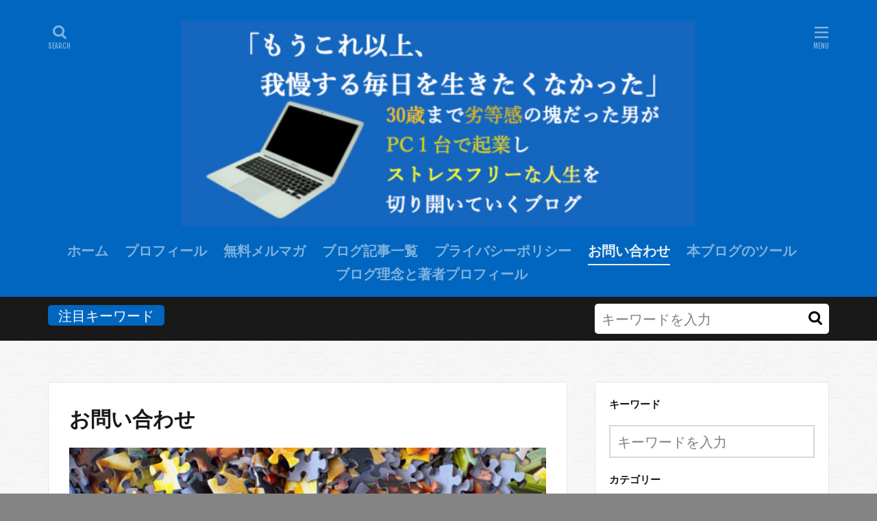

--- FILE ---
content_type: text/html; charset=UTF-8
request_url: https://okkun0605.com/inquiry
body_size: 13305
content:

<!DOCTYPE html>

<html lang="ja" prefix="og: http://ogp.me/ns#" class="t-html 
">

<head prefix="og: http://ogp.me/ns# fb: http://ogp.me/ns/fb# article: http://ogp.me/ns/article#">
<meta charset="UTF-8">
<title>お問い合わせ│30歳まで劣等感の塊だった男がPC1台で起業しストレスフリーな人生を切り開いていくブログ</title>
<meta name='robots' content='max-image-preview:large' />
<link rel='stylesheet' id='dashicons-css'  href='https://okkun0605.com/wp-includes/css/dashicons.min.css?ver=5.7.14' type='text/css' media='all' />
<link rel='stylesheet' id='thickbox-css'  href='https://okkun0605.com/wp-includes/js/thickbox/thickbox.css?ver=5.7.14' type='text/css' media='all' />
<link rel='stylesheet' id='wp-block-library-css'  href='https://okkun0605.com/wp-includes/css/dist/block-library/style.min.css?ver=5.7.14' type='text/css' media='all' />
<script src='https://okkun0605.com/wp-includes/js/jquery/jquery.min.js?ver=3.5.1' id='jquery-core-js'></script>
<script src='https://okkun0605.com/wp-includes/js/jquery/jquery-migrate.min.js?ver=3.3.2' id='jquery-migrate-js'></script>
<link rel="https://api.w.org/" href="https://okkun0605.com/wp-json/" /><link rel="alternate" type="application/json" href="https://okkun0605.com/wp-json/wp/v2/pages/214" /><link rel="alternate" type="application/json+oembed" href="https://okkun0605.com/wp-json/oembed/1.0/embed?url=https%3A%2F%2Fokkun0605.com%2Finquiry" />
<link rel="alternate" type="text/xml+oembed" href="https://okkun0605.com/wp-json/oembed/1.0/embed?url=https%3A%2F%2Fokkun0605.com%2Finquiry&#038;format=xml" />
<link class="css-async" rel href="https://okkun0605.com/wp-content/themes/the-thor/css/icon.min.css">
<link class="css-async" rel href="https://fonts.googleapis.com/css?family=Lato:100,300,400,700,900">
<link class="css-async" rel href="https://fonts.googleapis.com/css?family=Fjalla+One">
<link rel="stylesheet" href="https://fonts.googleapis.com/css?family=Noto+Sans+JP:100,200,300,400,500,600,700,800,900">
<link rel="stylesheet" href="https://okkun0605.com/wp-content/themes/the-thor/style.min.css">
<link class="css-async" rel href="https://okkun0605.com/wp-content/themes/the-thor-child/style-user.css?1582425204">
<link rel="canonical" href="https://okkun0605.com/inquiry" />
<script src="https://ajax.googleapis.com/ajax/libs/jquery/1.12.4/jquery.min.js"></script>
<meta http-equiv="X-UA-Compatible" content="IE=edge">
<meta name="viewport" content="width=device-width, initial-scale=1, viewport-fit=cover"/>
<script>
(function(i,s,o,g,r,a,m){i['GoogleAnalyticsObject']=r;i[r]=i[r]||function(){
(i[r].q=i[r].q||[]).push(arguments)},i[r].l=1*new Date();a=s.createElement(o),
m=s.getElementsByTagName(o)[0];a.async=1;a.src=g;m.parentNode.insertBefore(a,m)
})(window,document,'script','https://www.google-analytics.com/analytics.js','ga');

ga('create', 'UA-171121485-1', 'auto');
ga('send', 'pageview');
</script>
<style>
.widget.widget_nav_menu ul.menu{border-color: rgba(0,102,191,0.15);}.widget.widget_nav_menu ul.menu li{border-color: rgba(0,102,191,0.75);}.widget.widget_nav_menu ul.menu .sub-menu li{border-color: rgba(0,102,191,0.15);}.widget.widget_nav_menu ul.menu .sub-menu li .sub-menu li:first-child{border-color: rgba(0,102,191,0.15);}.widget.widget_nav_menu ul.menu li a:hover{background-color: rgba(0,102,191,0.75);}.widget.widget_nav_menu ul.menu .current-menu-item > a{background-color: rgba(0,102,191,0.75);}.widget.widget_nav_menu ul.menu li .sub-menu li a:before {color:#0066bf;}.widget.widget_nav_menu ul.menu li a{background-color:#0066bf;}.widget.widget_nav_menu ul.menu .sub-menu a:hover{color:#0066bf;}.widget.widget_nav_menu ul.menu .sub-menu .current-menu-item a{color:#0066bf;}.widget.widget_categories ul{border-color: rgba(0,102,191,0.15);}.widget.widget_categories ul li{border-color: rgba(0,102,191,0.75);}.widget.widget_categories ul .children li{border-color: rgba(0,102,191,0.15);}.widget.widget_categories ul .children li .children li:first-child{border-color: rgba(0,102,191,0.15);}.widget.widget_categories ul li a:hover{background-color: rgba(0,102,191,0.75);}.widget.widget_categories ul .current-menu-item > a{background-color: rgba(0,102,191,0.75);}.widget.widget_categories ul li .children li a:before {color:#0066bf;}.widget.widget_categories ul li a{background-color:#0066bf;}.widget.widget_categories ul .children a:hover{color:#0066bf;}.widget.widget_categories ul .children .current-menu-item a{color:#0066bf;}.widgetSearch__input:hover{border-color:#0066bf;}.widgetCatTitle{background-color:#0066bf;}.widgetCatTitle__inner{background-color:#0066bf;}.widgetSearch__submit:hover{background-color:#0066bf;}.widgetProfile__sns{background-color:#0066bf;}.widget.widget_calendar .calendar_wrap tbody a:hover{background-color:#0066bf;}.widget ul li a:hover{color:#0066bf;}.widget.widget_rss .rsswidget:hover{color:#0066bf;}.widget.widget_tag_cloud a:hover{background-color:#0066bf;}.widget select:hover{border-color:#0066bf;}.widgetSearch__checkLabel:hover:after{border-color:#0066bf;}.widgetSearch__check:checked .widgetSearch__checkLabel:before, .widgetSearch__check:checked + .widgetSearch__checkLabel:before{border-color:#0066bf;}.widgetTab__item.current{border-top-color:#0066bf;}.widgetTab__item:hover{border-top-color:#0066bf;}.searchHead__title{background-color:#0066bf;}.searchHead__submit:hover{color:#0066bf;}.menuBtn__close:hover{color:#0066bf;}.menuBtn__link:hover{color:#0066bf;}@media only screen and (min-width: 992px){.menuBtn__link {background-color:#0066bf;}}.t-headerCenter .menuBtn__link:hover{color:#0066bf;}.searchBtn__close:hover{color:#0066bf;}.searchBtn__link:hover{color:#0066bf;}.breadcrumb__item a:hover{color:#0066bf;}.pager__item{color:#0066bf;}.pager__item:hover, .pager__item-current{background-color:#0066bf; color:#fff;}.page-numbers{color:#0066bf;}.page-numbers:hover, .page-numbers.current{background-color:#0066bf; color:#fff;}.pagePager__item{color:#0066bf;}.pagePager__item:hover, .pagePager__item-current{background-color:#0066bf; color:#fff;}.heading a:hover{color:#0066bf;}.eyecatch__cat{background-color:#0066bf;}.the__category{background-color:#0066bf;}.dateList__item a:hover{color:#0066bf;}.controllerFooter__item:last-child{background-color:#0066bf;}.controllerFooter__close{background-color:#0066bf;}.bottomFooter__topBtn{background-color:#0066bf;}.mask-color{background-color:#0066bf;}.mask-colorgray{background-color:#0066bf;}.pickup3__item{background-color:#0066bf;}.categoryBox__title{color:#0066bf;}.comments__list .comment-meta{background-color:#0066bf;}.comment-respond .submit{background-color:#0066bf;}.prevNext__pop{background-color:#0066bf;}.swiper-pagination-bullet-active{background-color:#0066bf;}.swiper-slider .swiper-button-next, .swiper-slider .swiper-container-rtl .swiper-button-prev, .swiper-slider .swiper-button-prev, .swiper-slider .swiper-container-rtl .swiper-button-next	{background-color:#0066bf;}body{background:#848484 url(https://yuki-0605.com/wp-content/uploads/2020/02/original2.jpg) repeat center center;}.t-headerColor .l-header{background-color:#0066bf;}.t-headerColor .globalNavi::before{background: -webkit-gradient(linear,left top,right top,color-stop(0%,rgba(255,255,255,0)),color-stop(100%,#0066bf));}.t-headerColor .subNavi__link-pickup:hover{color:#0066bf;}.snsFooter{background-color:#0066bf}.widget-main .heading.heading-widget{background-color:#0066bf}.widget-main .heading.heading-widgetsimple{background-color:#0066bf}.widget-main .heading.heading-widgetsimplewide{background-color:#0066bf}.widget-main .heading.heading-widgetwide{background-color:#0066bf}.widget-main .heading.heading-widgetbottom:before{border-color:#0066bf}.widget-main .heading.heading-widgetborder{border-color:#0066bf}.widget-main .heading.heading-widgetborder::before,.widget-main .heading.heading-widgetborder::after{background-color:#0066bf}.widget-side .heading.heading-widget{background-color:#ac873d}.widget-side .heading.heading-widgetsimple{background-color:#ac873d}.widget-side .heading.heading-widgetsimplewide{background-color:#ac873d}.widget-side .heading.heading-widgetwide{background-color:#ac873d}.widget-side .heading.heading-widgetbottom:before{border-color:#ac873d}.widget-side .heading.heading-widgetborder{border-color:#ac873d}.widget-side .heading.heading-widgetborder::before,.widget-side .heading.heading-widgetborder::after{background-color:#ac873d}.widget-foot .heading.heading-widget{background-color:#ac873d}.widget-foot .heading.heading-widgetsimple{background-color:#ac873d}.widget-foot .heading.heading-widgetsimplewide{background-color:#ac873d}.widget-foot .heading.heading-widgetwide{background-color:#ac873d}.widget-foot .heading.heading-widgetbottom:before{border-color:#ac873d}.widget-foot .heading.heading-widgetborder{border-color:#ac873d}.widget-foot .heading.heading-widgetborder::before,.widget-foot .heading.heading-widgetborder::after{background-color:#ac873d}.widget-menu .heading.heading-widget{background-color:#ac873d}.widget-menu .heading.heading-widgetsimple{background-color:#ac873d}.widget-menu .heading.heading-widgetsimplewide{background-color:#ac873d}.widget-menu .heading.heading-widgetwide{background-color:#ac873d}.widget-menu .heading.heading-widgetbottom:before{border-color:#ac873d}.widget-menu .heading.heading-widgetborder{border-color:#ac873d}.widget-menu .heading.heading-widgetborder::before,.widget-menu .heading.heading-widgetborder::after{background-color:#ac873d}.still{height: 400px;}@media only screen and (min-width: 768px){.still {height: 400px;}}.still.still-movie .still__box{background-image:url();}@media only screen and (min-width: 768px){.still.still-movie .still__box{background-image:url();}}.pickupHead{background-color:#2005aa}.rankingBox__bg{background-color:#ac873d}.the__ribbon{background-color:#ac873d}.the__ribbon:after{border-left-color:#ac873d; border-right-color:#ac873d}.content .afTagBox__btnDetail{background-color:#0066bf;}.widget .widgetAfTag__btnDetail{background-color:#0066bf;}.content .afTagBox__btnAf{background-color:#0066bf;}.widget .widgetAfTag__btnAf{background-color:#0066bf;}.content a{color:#6793bf;}.phrase a{color:#6793bf;}.content .sitemap li a:hover{color:#6793bf;}.content h2 a:hover,.content h3 a:hover,.content h4 a:hover,.content h5 a:hover{color:#6793bf;}.content ul.menu li a:hover{color:#6793bf;}.content .es-LiconBox:before{background-color:#a83f3f;}.content .es-LiconCircle:before{background-color:#a83f3f;}.content .es-BTiconBox:before{background-color:#a83f3f;}.content .es-BTiconCircle:before{background-color:#a83f3f;}.content .es-BiconObi{border-color:#a83f3f;}.content .es-BiconCorner:before{background-color:#a83f3f;}.content .es-BiconCircle:before{background-color:#a83f3f;}.content .es-BmarkHatena::before{background-color:#005293;}.content .es-BmarkExcl::before{background-color:#b60105;}.content .es-BmarkQ::before{background-color:#005293;}.content .es-BmarkQ::after{border-top-color:#005293;}.content .es-BmarkA::before{color:#b60105;}.content .es-BsubTradi::before{color:#ffffff;background-color:#b60105;border-color:#b60105;}.btn__link-primary{color:#ffffff; background-color:#c5593e;}.content .btn__link-primary{color:#ffffff; background-color:#c5593e;}.searchBtn__contentInner .btn__link-search{color:#ffffff; background-color:#c5593e;}.btn__link-secondary{color:#ffffff; background-color:#c5593e;}.content .btn__link-secondary{color:#ffffff; background-color:#c5593e;}.btn__link-search{color:#ffffff; background-color:#c5593e;}.btn__link-normal{color:#c5593e;}.content .btn__link-normal{color:#c5593e;}.btn__link-normal:hover{background-color:#c5593e;}.content .btn__link-normal:hover{background-color:#c5593e;}.comments__list .comment-reply-link{color:#c5593e;}.comments__list .comment-reply-link:hover{background-color:#c5593e;}@media only screen and (min-width: 992px){.subNavi__link-pickup{color:#c5593e;}}@media only screen and (min-width: 992px){.subNavi__link-pickup:hover{background-color:#c5593e;}}.partsH2-25 h2{color:#ffffff; background-color:#091877;}.partsH2-25 h2::after{border-top-color:#091877;}.partsH3-26 h3{color:#000000; background-color:#f2f2f2; border-color:#091268;}.partsH3-26 h3::before{border-top-color:#091268;}.partsH3-26 h3::after{border-top-color:#f2f2f2;}.partsH4-12 h4{color:#000000; border-left-color:#1e73be; border-bottom-color:#1e73be;}.partsH5-11 h5{color:#000000; border-color:#1e73be;}.content ul > li::before{color:#a83f3f;}.content ul{color:#191919;}.content ol > li::before{color:#a83f3f; border-color:#a83f3f;}.content ol > li > ol > li::before{background-color:#a83f3f; border-color:#a83f3f;}.content ol > li > ol > li > ol > li::before{color:#a83f3f; border-color:#a83f3f;}.content ol{color:#191919;}.content .balloon .balloon__text{color:#191919; background-color:#f2f2f2;}.content .balloon .balloon__text-left:before{border-left-color:#f2f2f2;}.content .balloon .balloon__text-right:before{border-right-color:#f2f2f2;}.content .balloon-boder .balloon__text{color:#191919; background-color:#ffffff;  border-color:#d8d8d8;}.content .balloon-boder .balloon__text-left:before{border-left-color:#d8d8d8;}.content .balloon-boder .balloon__text-left:after{border-left-color:#ffffff;}.content .balloon-boder .balloon__text-right:before{border-right-color:#d8d8d8;}.content .balloon-boder .balloon__text-right:after{border-right-color:#ffffff;}.content blockquote{color:#191919; background-color:#f2f2f2;}.content blockquote::before{color:#d8d8d8;}.content table{color:#191919; border-top-color:#E5E5E5; border-left-color:#E5E5E5;}.content table th{background:#7f7f7f; color:#ffffff; ;border-right-color:#E5E5E5; border-bottom-color:#E5E5E5;}.content table td{background:#ffffff; ;border-right-color:#E5E5E5; border-bottom-color:#E5E5E5;}.content table tr:nth-child(odd) td{background-color:#f2f2f2;}
</style>
		<style type="text/css" id="wp-custom-css">
			/*=================================================================================
	カエレバ・ヨメレバ・トマレバ
=================================================================================*/

.cstmreba {
	width:98%;
	height:auto;
	margin:36px auto;
	font-family:'Lucida Grande','Hiragino Kaku Gothic ProN',Helvetica, Meiryo, sans-serif;
	line-height: 1.5;
	word-wrap: break-word;
	box-sizing: border-box;
	display: block;
}
/* WordPressで自動挿入されるPタグの余白を対処 */
.cstmreba p {
	margin: 0;
	padding: 0;
}
.cstmreba a {
	transition: 0.8s ;
	color:#285EFF; /* テキストリンクカラー */
}
.cstmreba a:hover {
	color:#FFCA28; /* テキストリンクカラー(マウスオーバー時) */
}
.cstmreba .booklink-box,
.cstmreba .kaerebalink-box,
.cstmreba .tomarebalink-box {
	width: 100%;
	background-color: #fafafa; /* 全体の背景カラー */
	overflow: hidden;
	border-radius: 0px;
	box-sizing: border-box;
	padding: 12px 8px;
	box-shadow: 0px 2px 5px 0 rgba(0,0,0,.26);
}
/* サムネイル画像ボックス */
.cstmreba .booklink-image,
.cstmreba .kaerebalink-image,
.cstmreba .tomarebalink-image {
	width:150px;
	float:left;
	margin:0 14px 0 0;
	text-align: center;
	background: #fff;
}
.cstmreba .booklink-image a,
.cstmreba .kaerebalink-image a,
.cstmreba .tomarebalink-image a {
	width:100%;
	display:block;
}
.cstmreba .booklink-image a img,
.cstmreba .kaerebalink-image a img,
.cstmreba .tomarebalink-image a img {
	margin:0 ;
	padding: 0;
	text-align:center;
	background: #fff;
}
.cstmreba .booklink-info,.cstmreba .kaerebalink-info,.cstmreba .tomarebalink-info {
	overflow:hidden;
	line-height:170%;
	color: #333;
}
/* infoボックス内リンク下線非表示 */
.cstmreba .booklink-info a,
.cstmreba .kaerebalink-info a,
.cstmreba .tomarebalink-info a {
	text-decoration: none;
}
/* 作品・商品・ホテル名 リンク */
.cstmreba .booklink-name>a,
.cstmreba .kaerebalink-name>a,
.cstmreba .tomarebalink-name>a {
	border-bottom: 1px solid ;
	font-size:16px;
}
/* powered by */
.cstmreba .booklink-powered-date,
.cstmreba .kaerebalink-powered-date,
.cstmreba .tomarebalink-powered-date {
	font-size:10px;
	line-height:150%;
}
.cstmreba .booklink-powered-date a,
.cstmreba .kaerebalink-powered-date a,
.cstmreba .tomarebalink-powered-date a {
	color:#333;
	border-bottom: none ;
}
.cstmreba .booklink-powered-date a:hover,
.cstmreba .kaerebalink-powered-date a:hover,
.cstmreba .tomarebalink-powered-date a:hover {
	color:#333;
	border-bottom: 1px solid #333 ;
}
/* 著者・住所 */
.cstmreba .booklink-detail,.cstmreba .kaerebalink-detail,.cstmreba .tomarebalink-address {
	font-size:12px;
}
.cstmreba .kaerebalink-link1 div img,.cstmreba .booklink-link2 div img,.cstmreba .tomarebalink-link1 div img {
	display:none !important;
}
.cstmreba .kaerebalink-link1, .cstmreba .booklink-link2,.cstmreba .tomarebalink-link1 {
	display: inline-block;
	width: 100%;
	margin-top: 5px;
}
.cstmreba .booklink-link2>div,
.cstmreba .kaerebalink-link1>div,
.cstmreba .tomarebalink-link1>div {
	float:left;
	width:24%;
	min-width:128px;
	margin:0.5%;
}
/***** ボタンデザインここから ******/
.cstmreba .booklink-link2 a,
.cstmreba .kaerebalink-link1 a,
.cstmreba .tomarebalink-link1 a {
	width: 100%;
	display: inline-block;
	text-align: center;
	box-sizing: border-box;
	margin: 1px 0;
	padding:3% 0.5%;
	border-radius: 8px;
	font-size: 13px;
	font-weight: bold;
	line-height: 180%;
	color: #fff;
	box-shadow: 0px 2px 4px 0 rgba(0,0,0,.26);
}
/* トマレバ */
.cstmreba .tomarebalink-link1 .shoplinkrakuten a {background: #76ae25; border: 2px solid #76ae25; }/* 楽天トラベル */
.cstmreba .tomarebalink-link1 .shoplinkjalan a { background: #ff7a15; border: 2px solid #ff7a15;}/* じゃらん */
.cstmreba .tomarebalink-link1 .shoplinkjtb a { background: #c81528; border: 2px solid #c81528;}/* JTB */
.cstmreba .tomarebalink-link1 .shoplinkknt a { background: #0b499d; border: 2px solid #0b499d;}/* KNT */
.cstmreba .tomarebalink-link1 .shoplinkikyu a { background: #bf9500; border: 2px solid #bf9500;}/* 一休 */
.cstmreba .tomarebalink-link1 .shoplinkrurubu a { background: #000066; border: 2px solid #000066;}/* るるぶ */
.cstmreba .tomarebalink-link1 .shoplinkyahoo a { background: #ff0033; border: 2px solid #ff0033;}/* Yahoo!トラベル */
.cstmreba .tomarebalink-link1 .shoplinkhis a { background: #004bb0; border: 2px solid #004bb0;}/*** HIS ***/
/* カエレバ */
.cstmreba .kaerebalink-link1 .shoplinkyahoo a {background:#ff0033; border:2px solid #ff0033; letter-spacing:normal;} /* Yahoo!ショッピング */
.cstmreba .kaerebalink-link1 .shoplinkbellemaison a { background:#84be24 ; border: 2px solid #84be24;}	/* ベルメゾン */
.cstmreba .kaerebalink-link1 .shoplinkcecile a { background:#8d124b; border: 2px solid #8d124b;} /* セシール */
.cstmreba .kaerebalink-link1 .shoplinkwowma a { background:#ea5404; border: 2px solid #ea5404;} /* Wowma */
.cstmreba .kaerebalink-link1 .shoplinkkakakucom a {background:#314995; border: 2px solid #314995;} /* 価格コム */
/* ヨメレバ */
.cstmreba .booklink-link2 .shoplinkkindle a { background:#007dcd; border: 2px solid #007dcd;} /* Kindle */
.cstmreba .booklink-link2 .shoplinkrakukobo a { background:#bf0000; border: 2px solid #bf0000;} /* 楽天kobo */
.cstmreba .booklink-link2  .shoplinkbk1 a { background:#0085cd; border: 2px solid #0085cd;} /* honto */
.cstmreba .booklink-link2 .shoplinkehon a { background:#2a2c6d; border: 2px solid #2a2c6d;} /* ehon */
.cstmreba .booklink-link2 .shoplinkkino a { background:#003e92; border: 2px solid #003e92;} /* 紀伊國屋書店 */
.cstmreba .booklink-link2 .shoplinkebj a { background:#f8485e; border: 2px solid #f8485e;} /* ebookjapan */
.cstmreba .booklink-link2 .shoplinktoshokan a { background:#333333; border: 2px solid #333333;} /* 図書館 */
/* カエレバ・ヨメレバ共通 */
.cstmreba .kaerebalink-link1 .shoplinkamazon a,
.cstmreba .booklink-link2 .shoplinkamazon a {
	background:#FF9901;
	border: 2px solid #ff9901;
} /* Amazon */
.cstmreba .kaerebalink-link1 .shoplinkrakuten a,
.cstmreba .booklink-link2 .shoplinkrakuten a {
	background: #bf0000;
	border: 2px solid #bf0000;
} /* 楽天 */
.cstmreba .kaerebalink-link1 .shoplinkseven a,
.cstmreba .booklink-link2 .shoplinkseven a {
	background:#225496;
	border: 2px solid #225496;
} /* 7net */
/****** ボタンカラー ここまで *****/

/***** ボタンデザイン　マウスオーバー時ここから *****/
.cstmreba .booklink-link2 a:hover,
.cstmreba .kaerebalink-link1 a:hover,
.cstmreba .tomarebalink-link1 a:hover {
	background: #fff;
}
/* トマレバ */
.cstmreba .tomarebalink-link1 .shoplinkrakuten a:hover { color: #76ae25; }/* 楽天トラベル */
.cstmreba .tomarebalink-link1 .shoplinkjalan a:hover { color: #ff7a15; }/* じゃらん */
.cstmreba .tomarebalink-link1 .shoplinkjtb a:hover { color: #c81528; }/* JTB */
.cstmreba .tomarebalink-link1 .shoplinkknt a:hover { color: #0b499d; }/* KNT */
.cstmreba .tomarebalink-link1 .shoplinkikyu a:hover { color: #bf9500; }/* 一休 */
.cstmreba .tomarebalink-link1 .shoplinkrurubu a:hover { color: #000066; }/* るるぶ */
.cstmreba .tomarebalink-link1 .shoplinkyahoo a:hover { color: #ff0033; }/* Yahoo!トラベル */
.cstmreba .tomarebalink-link1 .shoplinkhis a:hover { color: #004bb0; }/*** HIS ***/
/* カエレバ */
.cstmreba .kaerebalink-link1 .shoplinkyahoo a:hover {color:#ff0033;} /* Yahoo!ショッピング */
.cstmreba .kaerebalink-link1 .shoplinkbellemaison a:hover { color:#84be24 ; }	/* ベルメゾン */
.cstmreba .kaerebalink-link1 .shoplinkcecile a:hover { color:#8d124b; } /* セシール */
.cstmreba .kaerebalink-link1 .shoplinkwowma a:hover { color:#ea5404; } /* Wowma */
.cstmreba .kaerebalink-link1 .shoplinkkakakucom a:hover {color:#314995;} /* 価格コム */
/* ヨメレバ */
.cstmreba .booklink-link2 .shoplinkkindle a:hover { color:#007dcd;} /* Kindle */
.cstmreba .booklink-link2 .shoplinkrakukobo a:hover { color:#bf0000; } /* 楽天kobo */
.cstmreba .booklink-link2 .shoplinkbk1 a:hover { color:#0085cd; } /* honto */
.cstmreba .booklink-link2 .shoplinkehon a:hover { color:#2a2c6d; } /* ehon */
.cstmreba .booklink-link2 .shoplinkkino a:hover { color:#003e92; } /* 紀伊國屋書店 */
.cstmreba .booklink-link2 .shoplinkebj a:hover { color:#f8485e; } /* ebookjapan */
.cstmreba .booklink-link2 .shoplinktoshokan a:hover { color:#333333; } /* 図書館 */
/* カエレバ・ヨメレバ共通 */
.cstmreba .kaerebalink-link1 .shoplinkamazon a:hover,
.cstmreba .booklink-link2 .shoplinkamazon a:hover {
	color:#FF9901; } /* Amazon */
.cstmreba .kaerebalink-link1 .shoplinkrakuten a:hover,
.cstmreba .booklink-link2 .shoplinkrakuten a:hover {
	color: #bf0000; } /* 楽天 */
.cstmreba .kaerebalink-link1 .shoplinkseven a:hover,
.cstmreba .booklink-link2 .shoplinkseven a:hover {
	color:#225496;} /* 7net */
/***** ボタンデザイン　マウスオーバー時ここまで *****/
.cstmreba .booklink-footer {
	clear:both;
}

/*****  解像度768px以下のスタイル *****/
@media screen and (max-width:768px){
	.cstmreba .booklink-image,
	.cstmreba .kaerebalink-image,
	.cstmreba .tomarebalink-image {
		width:100%;
		float:none;
	}
	.cstmreba .booklink-link2>div,
	.cstmreba .kaerebalink-link1>div,
	.cstmreba .tomarebalink-link1>div {
		width: 32.33%;
		margin: 0.5%;
	}
	.cstmreba .booklink-info,
	.cstmreba .kaerebalink-info,
	.cstmreba .tomarebalink-info {
	  text-align:center;
	  padding-bottom: 1px;
	}
}

/*****  解像度480px以下のスタイル *****/
@media screen and (max-width:480px){
	.cstmreba .booklink-link2>div,
	.cstmreba .kaerebalink-link1>div,
	.cstmreba .tomarebalink-link1>div {
		width: 49%;
		margin: 0.5%;
	}
}
／＊---------段落のカスタマイズ--------＊／
p { font-size: 14px;  
     letter-spacing: 2px; 
     line-height: 30px;  }
 ／＊-------見出し２のカスタマイズ---　＊／
 h2 { font-size: 20px;／＊フォントサイズ＊／ 
      letter-spacing: 2px;／＊文字間隔＊／
      line-height: 30px; ／＊高さ＊／ }
div { font-size: 20px;／＊フォントサイズ＊／ 
      letter-spacing: 2px;／＊文字間隔＊／
      line-height: 30px; ／＊高さ＊／ }

／＊-------文章のカスタマイズ---　＊／
 li { font-size: 20px;／＊フォントサイズ＊／ 
      letter-spacing: 2px;／＊文字間隔＊／
      line-height: 30px; ／＊高さ＊／ }

@media only screen and (max-width: 991px) {
#top .siteTitle__logo {
	height: 95px; /*モバイルの時の高さ*/
}
.l-header .menuBtn {
	line-height: 50px; /*ハンバーガーメニューの位置調整*/
}
}

@media only screen and (min-width: 992px) {
#top .siteTitle__logo {
	height: 300px; /*PCから見た時の高さ*/
}
}


		</style>
		<meta property="og:site_name" content="30歳まで劣等感の塊だった男がPC1台で起業しストレスフリーな人生を切り開いていくブログ" />
<meta property="og:type" content="article" />
<meta property="og:title" content="お問い合わせ" />
<meta property="og:description" content="" />
<meta property="og:url" content="https://okkun0605.com/inquiry" />
<meta property="og:image" content="https://okkun0605.com/wp-content/uploads/2020/03/hans-peter-gauster-3y1zF4hIPCg-unsplash-768x513.jpg" />
<meta name="twitter:card" content="summary_large_image" />
<meta name="twitter:site" content="@okkun0605" />


</head>
<body class="t-logoSp25 t-logoPc50 t-headerCenter t-headerColor t-footerFixed" id="top">


  <!--l-header-->
  <header class="l-header">
    <div class="container container-header">

      <!--logo-->
			<p class="siteTitle">
				<a class="siteTitle__link" href="https://okkun0605.com">
											<img class="siteTitle__logo" src="https://okkun0605.com/wp-content/uploads/2021/02/ダイエット発信サイトロゴ.002.jpeg" alt="30歳まで劣等感の塊だった男がPC1台で起業しストレスフリーな人生を切り開いていくブログ" width="500" height="200" >
					        </a>
      </p>      <!--/logo-->


      				<!--globalNavi-->
				<nav class="globalNavi">
					<div class="globalNavi__inner">
            <ul class="globalNavi__list"><li id="menu-item-26" class="menu-item menu-item-type-custom menu-item-object-custom menu-item-home menu-item-26"><a href="https://okkun0605.com/">ホーム</a></li>
<li id="menu-item-151" class="menu-item menu-item-type-post_type menu-item-object-page menu-item-151"><a href="https://okkun0605.com/?page_id=148">プロフィール</a></li>
<li id="menu-item-260" class="menu-item menu-item-type-custom menu-item-object-custom menu-item-260"><a href="https://cryptokkun.xsrv.jp/business-lp/">無料メルマガ</a></li>
<li id="menu-item-71" class="menu-item menu-item-type-post_type menu-item-object-page menu-item-71"><a href="https://okkun0605.com/sitemap">ブログ記事一覧</a></li>
<li id="menu-item-25" class="menu-item menu-item-type-post_type menu-item-object-page menu-item-privacy-policy menu-item-25"><a href="https://okkun0605.com/privacy-policy">プライバシーポリシー</a></li>
<li id="menu-item-215" class="menu-item menu-item-type-post_type menu-item-object-page current-menu-item page_item page-item-214 current_page_item menu-item-215"><a href="https://okkun0605.com/inquiry" aria-current="page">お問い合わせ</a></li>
<li id="menu-item-218" class="menu-item menu-item-type-post_type menu-item-object-page menu-item-218"><a href="https://okkun0605.com/tools">本ブログのツール</a></li>
<li id="menu-item-724" class="menu-item menu-item-type-post_type menu-item-object-page menu-item-724"><a href="https://okkun0605.com/profile-2">ブログ理念と著者プロフィール</a></li>
</ul>					</div>
				</nav>
				<!--/globalNavi-->
			

			

            <!--searchBtn-->
			<div class="searchBtn searchBtn-right ">
        <input class="searchBtn__checkbox" id="searchBtn-checkbox" type="checkbox">
        <label class="searchBtn__link searchBtn__link-text icon-search" for="searchBtn-checkbox"></label>
        <label class="searchBtn__unshown" for="searchBtn-checkbox"></label>

        <div class="searchBtn__content">
          <div class="searchBtn__scroll">
            <label class="searchBtn__close" for="searchBtn-checkbox"><i class="icon-close"></i>CLOSE</label>
            <div class="searchBtn__contentInner">
              <aside class="widget">
  <div class="widgetSearch">
    <form method="get" action="https://okkun0605.com" target="_top">
  <div class="widgetSearch__contents">
    <h3 class="heading heading-tertiary">キーワード</h3>
    <input class="widgetSearch__input widgetSearch__input-max" type="text" name="s" placeholder="キーワードを入力" value="">

    
  </div>

  <div class="widgetSearch__contents">
    <h3 class="heading heading-tertiary">カテゴリー</h3>
	<select  name='cat' id='cat_696d71f3d45fb' class='widgetSearch__select' >
	<option value=''>カテゴリーを選択</option>
	<option class="level-0" value="9">ビジネス</option>
	<option class="level-0" value="11">プロフィール</option>
</select>
  </div>

  
  <div class="btn btn-search">
    <button class="btn__link btn__link-search" type="submit" value="search">検索</button>
  </div>
</form>
  </div>
</aside>
            </div>
          </div>
        </div>
      </div>
			<!--/searchBtn-->
      

            <!--menuBtn-->
			<div class="menuBtn ">
        <input class="menuBtn__checkbox" id="menuBtn-checkbox" type="checkbox">
        <label class="menuBtn__link menuBtn__link-text icon-menu" for="menuBtn-checkbox"></label>
        <label class="menuBtn__unshown" for="menuBtn-checkbox"></label>
        <div class="menuBtn__content">
          <div class="menuBtn__scroll">
            <label class="menuBtn__close" for="menuBtn-checkbox"><i class="icon-close"></i>CLOSE</label>
            <div class="menuBtn__contentInner">
															<nav class="menuBtn__navi">
	              		                <ul class="menuBtn__naviList">
																					<li class="menuBtn__naviItem"><a class="menuBtn__naviLink icon-twitter" href="https://twitter.com/okkun0605"></a></li>
																					<li class="menuBtn__naviItem"><a class="menuBtn__naviLink icon-instagram" href="http://instagram.com/okkun0605"></a></li>
																					<li class="menuBtn__naviItem"><a class="menuBtn__naviLink icon-youtube" href="https://www.youtube.com/channel/UCiVn3HjfALFFPJEcfFJemXQ"></a></li>
											                </ul>
								</nav>
	              																							<aside class="widget widget-menu widget_fit_user_class"><h2 class="heading heading-widgetsimple">おっくんのプロフィール</h2>
        <div class="widgetProfile">
          <div class="widgetProfile__img"><img width="120" height="120" data-layzr="https://secure.gravatar.com/avatar/2e5f6886c0c337671589cc9d6b2d059b?s=120&#038;d=wp_user_avatar&#038;r=g" alt="おっくん" src="https://okkun0605.com/wp-content/themes/the-thor/img/dummy.gif"></div>
          <h3 class="widgetProfile__name">おっくん</h3>
                    <p class="widgetProfile__text">はじめまして、おっくんです。インターネットを使ったウェブマーケティングの発信をしています。毎日ストレスを感じる中、仲間に強烈な劣等感を感じる出来事があり、個人で稼いでいく方法を模索するようになりました。毎日毎日頑張って続けた結果、何とビジネス開始4ヶ月目で念願の初報酬。このブログではビジネスを通して「遊ぶような感覚で悦びに溢れる人の環を作る」を理念に掲げて発信していきます。</p>                    <div class="btn btn-center"><a class="btn__link btn__link-secondary" href="https://okkun0605.com/author/ocknbrave">記事一覧へ</a></div>
                              <div class="widgetProfile__sns">
            <h4 class="widgetProfile__snsTitle">フォーローしてね！</h4>
            <ul class="widgetProfile__snsList">
                                                                                                              </ul>
          </div>
                  </div>
		</aside><aside class="widget widget-menu widget_pages"><h2 class="heading heading-widgetsimple">プロフィール詳細</h2>
			<ul>
				<li class="page_item page-item-214 current_page_item"><a href="https://okkun0605.com/inquiry" aria-current="page">お問い合わせ</a></li>
<li class="page_item page-item-723"><a href="https://okkun0605.com/profile-2">ブログ理念と著者プロフィール</a></li>
<li class="page_item page-item-69"><a href="https://okkun0605.com/sitemap">ブログ記事一覧</a></li>
<li class="page_item page-item-3"><a href="https://okkun0605.com/privacy-policy">プライバシーポリシー</a></li>
<li class="page_item page-item-217"><a href="https://okkun0605.com/tools">本ブログのツール</a></li>
			</ul>

			</aside><aside class="widget widget-menu widget_fit_qrcode_class"><h2 class="heading heading-widgetsimple">公式LINEはこちら</h2><div class="qrWidget"><img class="qrWidget_img" alt="QRコード" data-layzr="//chart.apis.google.com/chart?cht=qr&chs=140x140&chl=https://bit.ly/2Wu7Gy0" src="https://okkun0605.com/wp-content/themes/the-thor/img/dummy.gif"><div class="qrWidget__text">公式LINEでは、僕と直接やり取りができます。</div></div></aside><aside class="widget widget-menu widget_fit_ranking_archive_class"><h2 class="heading heading-widgetsimple">POPULAR</h2><div id="rankwidget-39b4e7fbaa1c4424befaf977397b5c3a">    <ol class="widgetArchive">        <li class="widgetArchive__item widgetArchive__item-no widgetArchive__item-offline rank-offline">            <div class="widgetArchive__contents ">                <p class="phrase phrase-tertiary">オフラインのためランキングが表示できません</p>            </div>        </li>    </ol></div></aside><aside class="widget widget-menu widget_categories"><h2 class="heading heading-widgetsimple">カテゴリー</h2>
			<ul>
					<li class="cat-item cat-item-9"><a href="https://okkun0605.com/category/%e3%83%93%e3%82%b8%e3%83%8d%e3%82%b9">ビジネス</a>
</li>
	<li class="cat-item cat-item-11"><a href="https://okkun0605.com/category/%e3%83%97%e3%83%ad%e3%83%95%e3%82%a3%e3%83%bc%e3%83%ab">プロフィール</a>
</li>
			</ul>

			</aside><aside class="widget widget-menu widget_archive"><h2 class="heading heading-widgetsimple">アーカイブ</h2>		<label class="screen-reader-text" for="archives-dropdown-5">アーカイブ</label>
		<select id="archives-dropdown-5" name="archive-dropdown">
			
			<option value="">月を選択</option>
				<option value='https://okkun0605.com/2021/08'> 2021年8月 </option>
	<option value='https://okkun0605.com/2021/07'> 2021年7月 </option>
	<option value='https://okkun0605.com/2021/05'> 2021年5月 </option>
	<option value='https://okkun0605.com/2021/04'> 2021年4月 </option>
	<option value='https://okkun0605.com/2021/03'> 2021年3月 </option>
	<option value='https://okkun0605.com/2021/02'> 2021年2月 </option>
	<option value='https://okkun0605.com/2021/01'> 2021年1月 </option>
	<option value='https://okkun0605.com/2020/12'> 2020年12月 </option>
	<option value='https://okkun0605.com/2020/09'> 2020年9月 </option>

		</select>

<script type="text/javascript">
/* <![CDATA[ */
(function() {
	var dropdown = document.getElementById( "archives-dropdown-5" );
	function onSelectChange() {
		if ( dropdown.options[ dropdown.selectedIndex ].value !== '' ) {
			document.location.href = this.options[ this.selectedIndex ].value;
		}
	}
	dropdown.onchange = onSelectChange;
})();
/* ]]> */
</script>
			</aside><aside class="widget widget-menu widget_text"><h2 class="heading heading-widgetsimple">Twitter</h2>			<div class="textwidget"><p><a class="twitter-timeline" href="https://twitter.com/okkun0605?ref_src=twsrc%5Etfw" data-width="350" data-height="500">Tweets by okkun0605</a> <script async src="https://platform.twitter.com/widgets.js" charset="utf-8"></script></p>
</div>
		</aside>							            </div>
          </div>
        </div>
			</div>
			<!--/menuBtn-->
      
    </div>
  </header>
  <!--/l-header-->


  <!--l-headerBottom-->
  <div class="l-headerBottom">

    			<!--searchHead-->
			<div class="searchHead">

				<div class="container container-searchHead">
											<div class="searchHead__keyword">
							<span class="searchHead__title">
																	注目キーワード															</span>
													</div>
										<div class="searchHead__search ">
						<form class="searchHead__form" method="get" target="_top" action="https://okkun0605.com/">
	            <input class="searchHead__input" type="text" maxlength="50" name="s" placeholder="キーワードを入力" value="">
	            <button class="searchHead__submit icon-search" type="submit" value="search"></button>
	          </form>
					</div>
				</div>
			</div>
			<!--/searchHead-->
    
		
	  
  </div>
  <!--l-headerBottom-->


  <!--l-wrapper-->
  <div class="l-wrapper">

		<!--l-main-->
        <main class="l-main u-border">


      <div class="dividerBottom">

	          <h1 class="heading heading-primary">お問い合わせ</h1>

                <div class="eyecatch eyecatch-main">
          <span class="eyecatch__link">
                      <img width="768" height="513" src="https://okkun0605.com/wp-content/themes/the-thor/img/dummy.gif" data-layzr="https://okkun0605.com/wp-content/uploads/2020/03/hans-peter-gauster-3y1zF4hIPCg-unsplash-768x513.jpg" class="attachment-icatch768 size-icatch768 wp-post-image" alt="" />                    </span>
        </div>
        
      
        <!--pageContents-->
        <div class="pageContents">

		            <section class="content partsH2-25 partsH3-26 partsH4-12 partsH5-11">

						                <form class="dividerTop" action="https://okkun0605.com/inquiry" method="post">
                <table class="contactTable">
                  <tr>
                    <th class="contactTable__header">お名前<span class="required">必須</span></th>
                    <td class="contactTable__data">
                      <input type="text" name="contactName" value="" />
					                      </td>
                  </tr>
                  <tr>
                    <th class="contactTable__header">メールアドレス<span class="required">必須</span></th>
                    <td class="contactTable__data">
                      <input type="text" name="email" value="" />
			                              </td>
                  </tr>
                  <tr>
                    <th class="contactTable__header">URL</th>
                    <td class="contactTable__data">
                      <input type="text" name="custom_input" value="" />
                    </td>
                  </tr>
                  <tr>
                    <th class="contactTable__header">お問い合わせ内容<span class="required">必須</span></th>
                    <td class="contactTable__data">
                      <textarea name="comments" rows="10"></textarea>
        	                              </td>
                  </tr>
                </table>
                <div class="btn btn-center ">
                                    <input type="hidden" name="submitted" value="true" /><button class="btn__link btn__link-primary" type="submit">送信する</button>
                </div>
              </form>
			
          </section>
		          </div>
		<!--/pageContents-->

	  </div>

    </main>
    <!--/l-main-->


                  <!--l-sidebar-->
<div class="l-sidebar u-borderfix">	
	
  <aside class="widget widget-side  widget_fit_search_refine_class"><form method="get" action="https://okkun0605.com" target="_top">
  <div class="widgetSearch__contents">
    <h3 class="heading heading-tertiary">キーワード</h3>
    <input class="widgetSearch__input widgetSearch__input-max" type="text" name="s" placeholder="キーワードを入力" value="">

    
  </div>

  <div class="widgetSearch__contents">
    <h3 class="heading heading-tertiary">カテゴリー</h3>
	<select  name='cat' id='cat_696d71f3d6b89' class='widgetSearch__select' >
	<option value=''>カテゴリーを選択</option>
	<option class="level-0" value="9">ビジネス</option>
	<option class="level-0" value="11">プロフィール</option>
</select>
  </div>

  
  <div class="btn btn-search">
    <button class="btn__link btn__link-search" type="submit" value="search">検索</button>
  </div>
</form>
</aside><aside class="widget widget-side  widget_fit_user_class"><h2 class="heading heading-widget">おっくんのプロフィール</h2>
        <div class="widgetProfile">
          <div class="widgetProfile__img"><img width="120" height="120" data-layzr="https://secure.gravatar.com/avatar/2e5f6886c0c337671589cc9d6b2d059b?s=120&#038;d=wp_user_avatar&#038;r=g" alt="おっくん" src="https://okkun0605.com/wp-content/themes/the-thor/img/dummy.gif"></div>
          <h3 class="widgetProfile__name">おっくん</h3>
                    <p class="widgetProfile__text">はじめまして、おっくんです。インターネットを使ったウェブマーケティングの発信をしています。毎日ストレスを感じる中、仲間に強烈な劣等感を感じる出来事があり、個人で稼いでいく方法を模索するようになりました。毎日毎日頑張って続けた結果、何とビジネス開始4ヶ月目で念願の初報酬。このブログではビジネスを通して「遊ぶような感覚で悦びに溢れる人の環を作る」を理念に掲げて発信していきます。</p>                    <div class="btn btn-center"><a class="btn__link btn__link-secondary" href="https://okkun0605.com/author/ocknbrave">記事一覧へ</a></div>
                              <div class="widgetProfile__sns">
            <h4 class="widgetProfile__snsTitle">フォーローしてね！</h4>
            <ul class="widgetProfile__snsList">
                                                                                                              </ul>
          </div>
                  </div>
		</aside><aside class="widget widget-side  widget_pages"><h2 class="heading heading-widget">プロフィール詳細</h2>
			<ul>
				<li class="page_item page-item-214 current_page_item"><a href="https://okkun0605.com/inquiry" aria-current="page">お問い合わせ</a></li>
<li class="page_item page-item-723"><a href="https://okkun0605.com/profile-2">ブログ理念と著者プロフィール</a></li>
<li class="page_item page-item-69"><a href="https://okkun0605.com/sitemap">ブログ記事一覧</a></li>
<li class="page_item page-item-3"><a href="https://okkun0605.com/privacy-policy">プライバシーポリシー</a></li>
<li class="page_item page-item-217"><a href="https://okkun0605.com/tools">本ブログのツール</a></li>
			</ul>

			</aside><aside class="widget widget-side  widget_fit_qrcode_class"><h2 class="heading heading-widget">公式LINEはこちら</h2><div class="qrWidget"><img class="qrWidget_img" alt="QRコード" data-layzr="//chart.apis.google.com/chart?cht=qr&chs=140x140&chl=https://bit.ly/2Wu7Gy0" src="https://okkun0605.com/wp-content/themes/the-thor/img/dummy.gif"><div class="qrWidget__text">公式LINEでは、僕と直接やり取りができます。</div></div></aside><aside class="widget widget-side  widget_fit_ranking_archive_class"><h2 class="heading heading-widget">POPULAR</h2><div id="rankwidget-256012d59dd0d0ebc6a04ce23f360daa">    <ol class="widgetArchive">        <li class="widgetArchive__item widgetArchive__item-no widgetArchive__item-offline rank-offline">            <div class="widgetArchive__contents ">                <p class="phrase phrase-tertiary">オフラインのためランキングが表示できません</p>            </div>        </li>    </ol></div></aside><aside class="widget widget-side  widget_categories"><h2 class="heading heading-widget">カテゴリー</h2>
			<ul>
					<li class="cat-item cat-item-9"><a href="https://okkun0605.com/category/%e3%83%93%e3%82%b8%e3%83%8d%e3%82%b9">ビジネス</a>
</li>
	<li class="cat-item cat-item-11"><a href="https://okkun0605.com/category/%e3%83%97%e3%83%ad%e3%83%95%e3%82%a3%e3%83%bc%e3%83%ab">プロフィール</a>
</li>
			</ul>

			</aside><aside class="widget widget-side  widget_archive"><h2 class="heading heading-widget">アーカイブ</h2>		<label class="screen-reader-text" for="archives-dropdown-4">アーカイブ</label>
		<select id="archives-dropdown-4" name="archive-dropdown">
			
			<option value="">月を選択</option>
				<option value='https://okkun0605.com/2021/08'> 2021年8月 </option>
	<option value='https://okkun0605.com/2021/07'> 2021年7月 </option>
	<option value='https://okkun0605.com/2021/05'> 2021年5月 </option>
	<option value='https://okkun0605.com/2021/04'> 2021年4月 </option>
	<option value='https://okkun0605.com/2021/03'> 2021年3月 </option>
	<option value='https://okkun0605.com/2021/02'> 2021年2月 </option>
	<option value='https://okkun0605.com/2021/01'> 2021年1月 </option>
	<option value='https://okkun0605.com/2020/12'> 2020年12月 </option>
	<option value='https://okkun0605.com/2020/09'> 2020年9月 </option>

		</select>

<script type="text/javascript">
/* <![CDATA[ */
(function() {
	var dropdown = document.getElementById( "archives-dropdown-4" );
	function onSelectChange() {
		if ( dropdown.options[ dropdown.selectedIndex ].value !== '' ) {
			document.location.href = this.options[ this.selectedIndex ].value;
		}
	}
	dropdown.onchange = onSelectChange;
})();
/* ]]> */
</script>
			</aside><aside class="widget widget-side  widget_text"><h2 class="heading heading-widget">Twitter</h2>			<div class="textwidget"><p><a class="twitter-timeline" href="https://twitter.com/okkun0605?ref_src=twsrc%5Etfw" data-width="350" data-height="500">Tweets by okkun0605</a> <script async src="https://platform.twitter.com/widgets.js" charset="utf-8"></script></p>
</div>
		</aside>
	
</div>
<!--/l-sidebar-->

      	

  </div>
  <!--/l-wrapper-->



  <!--l-footerTop-->
  <div class="l-footerTop">

        <div class="wider">
      <!--commonCtr-->
      <div class="commonCtr">

        <div class="commonCtr__bg mask">
                                        <img class="commonCtr__bg" data-layzr="https://okkun0605.com/wp-content/uploads/2020/10/名称未設定のデザイン-1.png" alt=">「仕組み化」が学べる無料セミナーをプレゼント中" width="1280" height="853" src="https://okkun0605.com/wp-content/themes/the-thor/img/dummy.gif">
                          </div>

        <div class="container">

          <div class="commonCtr__container">
            <div class="commonCtr__contents">
              <h2 class="heading heading-commonCtr u-white">「仕組み化」が学べる無料セミナーをプレゼント中</h2>                            <p class="phrase phrase-bottom u-white">
                「自分の人生、このままで良いのだろうか」
と感じながら、どうすればよいかわからない方へ向けて、メルマガを配信しています。

メルマガにご登録いただくことで
期間限定動画セミナー
をプレゼントしています。

僕が月収400万円の師匠から学んだビジネスの知識や思考について、包み隠さず公開していきます。

「やりたいことは全部やる」
ということをモットーに、
仕組み化で人生をもっと楽しめる人を増やしていきたいです。


              </p>
                                          <div class="btn btn-center">
                <a class="btn__link btn__link-primary" href="https://cryptokkun.xsrv.jp/business-lp/">無料メルマガの詳細をみてみる</a>
              </div>
                          </div>
                                      <div class="commonCtr__image">
              <img class="" data-layzr="https://okkun0605.com/wp-content/uploads/2020/09/selfie-768x768.jpg" alt="CTR IMG" width="768" height="768" src="https://okkun0605.com/wp-content/themes/the-thor/img/dummy.gif">
            </div>
                      </div>

        </div>

      </div>
      <!--commonCtr-->
    </div>
    
  </div>
  <!--/l-footerTop-->


  <!--l-footer-->
  <footer class="l-footer">

            <div class="wider">
      <!--snsFooter-->
      <div class="snsFooter">
        <div class="container">

          <ul class="snsFooter__list">
		              <li class="snsFooter__item"><a class="snsFooter__link icon-twitter" href="https://twitter.com/okkun0605"></a></li>
		              <li class="snsFooter__item"><a class="snsFooter__link icon-instagram" href="http://instagram.com/okkun0605"></a></li>
		              <li class="snsFooter__item"><a class="snsFooter__link icon-youtube" href="https://www.youtube.com/channel/UCiVn3HjfALFFPJEcfFJemXQ"></a></li>
                    </ul>
        </div>
      </div>
      <!--/snsFooter-->
    </div>
    


    

    <div class="wider">
      <!--bottomFooter-->
      <div class="bottomFooter">
        <div class="container">

          
          <div class="bottomFooter__copyright">
          			© Copyright 2026 <a class="bottomFooter__link" href="https://okkun0605.com">30歳まで劣等感の塊だった男がPC1台で起業しストレスフリーな人生を切り開いていくブログ</a>.
                    </div>

                    <div class="bottomFooter__producer">
		    30歳まで劣等感の塊だった男がPC1台で起業しストレスフリーな人生を切り開いていくブログ by <a class="bottomFooter__link" href="http://fit-jp.com/" target="_blank">FIT-Web Create</a>. Powered by <a class="bottomFooter__link" href="https://wordpress.org/" target="_blank">WordPress</a>.
          </div>
          
        </div>
        <a href="#top" class="bottomFooter__topBtn" id="bottomFooter__topBtn"></a>
      </div>
      <!--/bottomFooter-->


    </div>


        <div class="controllerFooter">
      <ul class="controllerFooter__list">


		        <li class="controllerFooter__item">
          <a href="https://okkun0605.com"><i class="icon-home"></i>ホーム</a>
        </li>
		

                <li class="controllerFooter__item">
          <input class="controllerFooter__checkbox" id="controllerFooter-checkbox" type="checkbox">
          <label class="controllerFooter__link" for="controllerFooter-checkbox"><i class="icon-share2"></i>シェア</label>
          <label class="controllerFooter__unshown" for="controllerFooter-checkbox"></label>
          <div class="controllerFooter__content">
            <label class="controllerFooter__close" for="controllerFooter-checkbox"><i class="icon-close"></i></label>
            <div class="controllerFooter__contentInner">
              <ul class="socialList socialList-type08">
<li class="socialList__item"><a class="socialList__link icon-facebook" href="http://www.facebook.com/sharer.php?u=https%3A%2F%2Fokkun0605.com%2Finquiry&amp;t=%E3%81%8A%E5%95%8F%E3%81%84%E5%90%88%E3%82%8F%E3%81%9B%E2%94%8230%E6%AD%B3%E3%81%BE%E3%81%A7%E5%8A%A3%E7%AD%89%E6%84%9F%E3%81%AE%E5%A1%8A%E3%81%A0%E3%81%A3%E3%81%9F%E7%94%B7%E3%81%8CPC1%E5%8F%B0%E3%81%A7%E8%B5%B7%E6%A5%AD%E3%81%97%E3%82%B9%E3%83%88%E3%83%AC%E3%82%B9%E3%83%95%E3%83%AA%E3%83%BC%E3%81%AA%E4%BA%BA%E7%94%9F%E3%82%92%E5%88%87%E3%82%8A%E9%96%8B%E3%81%84%E3%81%A6%E3%81%84%E3%81%8F%E3%83%96%E3%83%AD%E3%82%B0" target="_blank" title="Facebook"></a></li><li class="socialList__item"><a class="socialList__link icon-twitter" href="http://twitter.com/intent/tweet?text=%E3%81%8A%E5%95%8F%E3%81%84%E5%90%88%E3%82%8F%E3%81%9B%E2%94%8230%E6%AD%B3%E3%81%BE%E3%81%A7%E5%8A%A3%E7%AD%89%E6%84%9F%E3%81%AE%E5%A1%8A%E3%81%A0%E3%81%A3%E3%81%9F%E7%94%B7%E3%81%8CPC1%E5%8F%B0%E3%81%A7%E8%B5%B7%E6%A5%AD%E3%81%97%E3%82%B9%E3%83%88%E3%83%AC%E3%82%B9%E3%83%95%E3%83%AA%E3%83%BC%E3%81%AA%E4%BA%BA%E7%94%9F%E3%82%92%E5%88%87%E3%82%8A%E9%96%8B%E3%81%84%E3%81%A6%E3%81%84%E3%81%8F%E3%83%96%E3%83%AD%E3%82%B0&amp;https%3A%2F%2Fokkun0605.com%2Finquiry&amp;url=https%3A%2F%2Fokkun0605.com%2Finquiry" target="_blank" title="Twitter"></a></li><li class="socialList__item"><a class="socialList__link icon-line" href="http://line.naver.jp/R/msg/text/?%E3%81%8A%E5%95%8F%E3%81%84%E5%90%88%E3%82%8F%E3%81%9B%E2%94%8230%E6%AD%B3%E3%81%BE%E3%81%A7%E5%8A%A3%E7%AD%89%E6%84%9F%E3%81%AE%E5%A1%8A%E3%81%A0%E3%81%A3%E3%81%9F%E7%94%B7%E3%81%8CPC1%E5%8F%B0%E3%81%A7%E8%B5%B7%E6%A5%AD%E3%81%97%E3%82%B9%E3%83%88%E3%83%AC%E3%82%B9%E3%83%95%E3%83%AA%E3%83%BC%E3%81%AA%E4%BA%BA%E7%94%9F%E3%82%92%E5%88%87%E3%82%8A%E9%96%8B%E3%81%84%E3%81%A6%E3%81%84%E3%81%8F%E3%83%96%E3%83%AD%E3%82%B0%0D%0Ahttps%3A%2F%2Fokkun0605.com%2Finquiry" target="_blank" title="LINE"></a></li></ul>
            </div>
          </div>
        </li>
		

                <li class="controllerFooter__item">
          <label class="controllerFooter__menuLabel" for="menuBtn-checkbox"><i class="icon-menu"></i>メニュー</label>
        </li>
		
        



        <li class="controllerFooter__item">
          <a href="#top" class="controllerFooter__topBtn"><i class="icon-arrow-up"></i>TOPへ</a>
        </li>

      </ul>
    </div>
    
  </footer>
  <!-- /l-footer -->



<script>Array.prototype.forEach.call(document.getElementsByClassName("css-async"), function(e){e.rel = "stylesheet"});</script>
		<script type="application/ld+json">
		{ "@context":"http://schema.org",
		  "@type": "BreadcrumbList",
		  "itemListElement":
		  [
		    {"@type": "ListItem","position": 1,"item":{"@id": "https://okkun0605.com","name": "HOME"}},
		    {"@type": "ListItem","position": 2,"item":{"@id": "https://okkun0605.com/inquiry","name": "お問い合わせ"}}
		  ]
		}
		</script>


		<script type='text/javascript' id='thickbox-js-extra'>
/* <![CDATA[ */
var thickboxL10n = {"next":"\u6b21\u3078 >","prev":"< \u524d\u3078","image":"\u753b\u50cf","of":"\/","close":"\u9589\u3058\u308b","noiframes":"\u3053\u306e\u6a5f\u80fd\u3067\u306f iframe \u304c\u5fc5\u8981\u3067\u3059\u3002\u73fe\u5728 iframe \u3092\u7121\u52b9\u5316\u3057\u3066\u3044\u308b\u304b\u3001\u5bfe\u5fdc\u3057\u3066\u3044\u306a\u3044\u30d6\u30e9\u30a6\u30b6\u30fc\u3092\u4f7f\u3063\u3066\u3044\u308b\u3088\u3046\u3067\u3059\u3002","loadingAnimation":"https:\/\/okkun0605.com\/wp-includes\/js\/thickbox\/loadingAnimation.gif"};
/* ]]> */
</script>
<script src='https://okkun0605.com/wp-includes/js/thickbox/thickbox.js?ver=3.1-20121105' id='thickbox-js'></script>
<script src='https://okkun0605.com/wp-includes/js/wp-embed.min.js?ver=5.7.14' id='wp-embed-js'></script>
<script src='https://okkun0605.com/wp-content/themes/the-thor/js/smoothlink.min.js?ver=5.7.14' id='smoothlink-js'></script>
<script src='https://okkun0605.com/wp-content/themes/the-thor/js/layzr.min.js?ver=5.7.14' id='layzr-js'></script>
<script src='https://okkun0605.com/wp-content/themes/the-thor/js/unregister-worker.min.js?ver=5.7.14' id='unregeister-worker-js'></script>
<script src='https://okkun0605.com/wp-content/themes/the-thor/js/offline.min.js?ver=5.7.14' id='fit-pwa-offline-js'></script>
<script>
jQuery( function( $ ) {
	var realtime = 'false';
	if ( typeof _wpCustomizeSettings !== 'undefined' ) {
		realtime = _wpCustomizeSettings.values.fit_bsRank_realtime;
	}

	$.ajax( {
		type: 'POST',
		url:  'https://okkun0605.com/wp-admin/admin-ajax.php',
		data: {
			'action':   'fit_add_rank_widget',
			'instance': '{"title":"POPULAR","period":"all","time":"on","update":"","view":"on","layout":"","category":"","aspect":"","number":5,"word":0,"rank_category_all":"on","rank_category_new":"on","rank_category_in":"","rank_tag_all":"on","rank_tag_new":"on","rank_tag_in":"","rank_user_all":"on","rank_user_new":"on","rank_user_in":"","display_off_post_all":"","display_off_post_new":"","display_off_post":"","display_off_post_category_all":"","display_off_post_category_new":"","display_off_post_category":"","display_off_post_tag_all":"","display_off_post_tag_new":"","display_off_post_tag":"","display_off_post_user_all":"","display_off_post_user_new":"","display_off_post_user":"","display_off_page_all":"","display_off_page_new":"","display_off_page":"","display_off_category_all":"","display_off_category_new":"","display_off_category":"","display_off_tag_all":"","display_off_tag_new":"","display_off_tag":"","display_off_user_all":"","display_off_user_new":"","display_off_user":"","display_off_archive":"","display_off_search_result":"","display_off_404":"","display_off_pc":"","display_off_sp":""}',
			'preview_realtime' : realtime,
		},
	} )
	.done( function( data ) {
		$( '#rankwidget-39b4e7fbaa1c4424befaf977397b5c3a' ).html( data );
	} );
} );
</script><script>
jQuery( function( $ ) {
	var realtime = 'false';
	if ( typeof _wpCustomizeSettings !== 'undefined' ) {
		realtime = _wpCustomizeSettings.values.fit_bsRank_realtime;
	}

	$.ajax( {
		type: 'POST',
		url:  'https://okkun0605.com/wp-admin/admin-ajax.php',
		data: {
			'action':   'fit_add_rank_widget',
			'instance': '{"title":"POPULAR","number":5,"time":"on","view":"on","aspect":"","word":0,"period":"all","update":"","layout":"","category":"","rank_category_all":"","rank_category_new":"","rank_category_in":"","rank_tag_all":"","rank_tag_new":"","rank_tag_in":"","rank_user_all":"","rank_user_new":"","rank_user_in":"","display_off_post_all":"","display_off_post_new":"","display_off_post":"","display_off_post_category_all":"","display_off_post_category_new":"","display_off_post_category":"","display_off_post_tag_all":"","display_off_post_tag_new":"","display_off_post_tag":"","display_off_post_user_all":"","display_off_post_user_new":"","display_off_post_user":"","display_off_page_all":"","display_off_page_new":"","display_off_page":"","display_off_category_all":"","display_off_category_new":"","display_off_category":"","display_off_tag_all":"","display_off_tag_new":"","display_off_tag":"","display_off_user_all":"","display_off_user_new":"","display_off_user":"","display_off_archive":"","display_off_search_result":"","display_off_404":"","display_off_pc":"","display_off_sp":""}',
			'preview_realtime' : realtime,
		},
	} )
	.done( function( data ) {
		$( '#rankwidget-256012d59dd0d0ebc6a04ce23f360daa' ).html( data );
	} );
} );
</script><script>
jQuery( function() {
	setTimeout(
		function() {
			var realtime = 'false';
			if ( typeof _wpCustomizeSettings !== 'undefined' ) {
				realtime = _wpCustomizeSettings.values.fit_bsRank_realtime;
			}
			jQuery.ajax( {
				type: 'POST',
				url:  'https://okkun0605.com/wp-admin/admin-ajax.php',
				data: {
					'action'           : 'fit_update_post_views_by_period',
					'preview_realtime' : realtime,
				},
			} );
		},
		200
	);
} );
</script>



<script>var layzr = new Layzr();</script>



<script>
// ページの先頭へボタン
jQuery(function(a) {
    a("#bottomFooter__topBtn").hide();
    a(window).on("scroll", function() {
        if (a(this).scrollTop() > 100) {
            a("#bottomFooter__topBtn").fadeIn("fast")
        } else {
            a("#bottomFooter__topBtn").fadeOut("fast")
        }
        scrollHeight = a(document).height();
        scrollPosition = a(window).height() + a(window).scrollTop();
        footHeight = a(".bottomFooter").innerHeight();
        if (scrollHeight - scrollPosition <= footHeight) {
            a("#bottomFooter__topBtn").css({
                position: "absolute",
                bottom: footHeight - 40
            })
        } else {
            a("#bottomFooter__topBtn").css({
                position: "fixed",
                bottom: 0
            })
        }
    });
    a("#bottomFooter__topBtn").click(function() {
        a("body,html").animate({
            scrollTop: 0
        }, 400);
        return false
    });
    a(".controllerFooter__topBtn").click(function() {
        a("body,html").animate({
            scrollTop: 0
        }, 400);
        return false
    })
});
</script>


</body>
</html>


--- FILE ---
content_type: text/html; charset=UTF-8
request_url: https://okkun0605.com/wp-admin/admin-ajax.php
body_size: 1203
content:
			<ol class="widgetArchive widgetArchive-rank">
									<li class="widgetArchive__item widgetArchive__item-rank ">

													<div class="eyecatch ">
																		<span class="eyecatch__cat cc-bg9"><a 
											href="https://okkun0605.com/category/%e3%83%93%e3%82%b8%e3%83%8d%e3%82%b9">ビジネス</a></span>
																		<a class="eyecatch__link eyecatch__link-mask" 
									href="https://okkun0605.com/202012utosan-meeting">
									<img width="768" height="370" src="https://okkun0605.com/wp-content/uploads/2020/12/Black-Flat-Minimalist-Accounting-Business-Website-2-768x370.png" class="attachment-icatch768 size-icatch768 wp-post-image" alt="" />								</a>
							</div>
						
						<div class="widgetArchive__contents ">

							
															<ul class="dateList">

																			<li class="dateList__item icon-clock">2020年12月21日</li>
									
									
																			<li class="dateList__item icon-eye">519view</li>
																	</ul>
							
							<h3 class="heading heading-tertiary">
								<a href="https://okkun0605.com/202012utosan-meeting">11ヶ月で月収200万円起業家、元ナースのうとさんにお会いしてきました。</a>
							</h3>

							
						</div>

					</li>
										<li class="widgetArchive__item widgetArchive__item-rank ">

													<div class="eyecatch ">
																		<span class="eyecatch__cat cc-bg9"><a 
											href="https://okkun0605.com/category/%e3%83%93%e3%82%b8%e3%83%8d%e3%82%b9">ビジネス</a></span>
																		<a class="eyecatch__link eyecatch__link-mask" 
									href="https://okkun0605.com/?p=690">
									<img width="768" height="370" src="https://okkun0605.com/wp-content/uploads/2021/07/7日で3000部突破！？年収3億円起業家わっきーさん販売戦略Brainレビューのコピー-768x370.png" class="attachment-icatch768 size-icatch768 wp-post-image" alt="" />								</a>
							</div>
						
						<div class="widgetArchive__contents ">

							
															<ul class="dateList">

																			<li class="dateList__item icon-clock">2021年7月3日</li>
									
									
																			<li class="dateList__item icon-eye">496view</li>
																	</ul>
							
							<h3 class="heading heading-tertiary">
								<a href="https://okkun0605.com/?p=690">アサクラさんBrainの月収500万オーバーを多数輩出したコンテンツ販売テンプレートを全力レビューしてみた【３大特典あり】</a>
							</h3>

							
						</div>

					</li>
										<li class="widgetArchive__item widgetArchive__item-rank ">

													<div class="eyecatch ">
																		<span class="eyecatch__cat cc-bg9"><a 
											href="https://okkun0605.com/category/%e3%83%93%e3%82%b8%e3%83%8d%e3%82%b9">ビジネス</a></span>
																		<a class="eyecatch__link eyecatch__link-mask" 
									href="https://okkun0605.com/puca-san-meeting">
									<img width="768" height="432" src="https://okkun0605.com/wp-content/uploads/2021/04/元激務営業OLで-月540万円の社長-ぷうかさんの作業会に-参加して基準値を-爆上げされました。-768x432.png" class="attachment-icatch768 size-icatch768 wp-post-image" alt="" />								</a>
							</div>
						
						<div class="widgetArchive__contents ">

							
															<ul class="dateList">

																			<li class="dateList__item icon-clock">2021年4月4日</li>
									
									
																			<li class="dateList__item icon-eye">483view</li>
																	</ul>
							
							<h3 class="heading heading-tertiary">
								<a href="https://okkun0605.com/puca-san-meeting">月収500万円突破元OL、ぷうかさんの作業会・懇親会で基準値を爆上げされました。</a>
							</h3>

							
						</div>

					</li>
										<li class="widgetArchive__item widgetArchive__item-rank ">

													<div class="eyecatch ">
																		<span class="eyecatch__cat cc-bg11"><a 
											href="https://okkun0605.com/category/%e3%83%97%e3%83%ad%e3%83%95%e3%82%a3%e3%83%bc%e3%83%ab">プロフィール</a></span>
																		<a class="eyecatch__link eyecatch__link-mask" 
									href="https://okkun0605.com/report-of-3month-consulting">
									<img width="768" height="432" src="https://okkun0605.com/wp-content/uploads/2020/12/月収４００万円起業家の-コンサルで0→１突破-768x432.png" class="attachment-icatch768 size-icatch768 wp-post-image" alt="" />								</a>
							</div>
						
						<div class="widgetArchive__contents ">

							
															<ul class="dateList">

																			<li class="dateList__item icon-clock">2020年12月13日</li>
									
									
																			<li class="dateList__item icon-eye">342view</li>
																	</ul>
							
							<h3 class="heading heading-tertiary">
								<a href="https://okkun0605.com/report-of-3month-consulting">月収400万円起業家ゆいさんのコンサルを受けて0→1を突破した話</a>
							</h3>

							
						</div>

					</li>
										<li class="widgetArchive__item widgetArchive__item-rank ">

													<div class="eyecatch ">
																		<span class="eyecatch__cat cc-bg11"><a 
											href="https://okkun0605.com/category/%e3%83%97%e3%83%ad%e3%83%95%e3%82%a3%e3%83%bc%e3%83%ab">プロフィール</a></span>
																		<a class="eyecatch__link eyecatch__link-mask" 
									href="https://okkun0605.com/2020preview">
									<img width="768" height="432" src="https://okkun0605.com/wp-content/uploads/2021/01/2021年を迎えて、-ビジネス６ヶ月目に突入したので、2020年の１年間を振り返ってみた。-自己投資額も公開-768x432.png" class="attachment-icatch768 size-icatch768 wp-post-image" alt="" />								</a>
							</div>
						
						<div class="widgetArchive__contents ">

							
															<ul class="dateList">

																			<li class="dateList__item icon-clock">2021年1月4日</li>
									
									
																			<li class="dateList__item icon-eye">220view</li>
																	</ul>
							
							<h3 class="heading heading-tertiary">
								<a href="https://okkun0605.com/2020preview">ネットビジネス６ヶ月目を迎えて。2020年を振り返ってみた。</a>
							</h3>

							
						</div>

					</li>
								</ol>
			

--- FILE ---
content_type: text/html; charset=UTF-8
request_url: https://okkun0605.com/wp-admin/admin-ajax.php
body_size: 1203
content:
			<ol class="widgetArchive widgetArchive-rank">
									<li class="widgetArchive__item widgetArchive__item-rank ">

													<div class="eyecatch ">
																		<span class="eyecatch__cat cc-bg9"><a 
											href="https://okkun0605.com/category/%e3%83%93%e3%82%b8%e3%83%8d%e3%82%b9">ビジネス</a></span>
																		<a class="eyecatch__link eyecatch__link-mask" 
									href="https://okkun0605.com/202012utosan-meeting">
									<img width="768" height="370" src="https://okkun0605.com/wp-content/uploads/2020/12/Black-Flat-Minimalist-Accounting-Business-Website-2-768x370.png" class="attachment-icatch768 size-icatch768 wp-post-image" alt="" />								</a>
							</div>
						
						<div class="widgetArchive__contents ">

							
															<ul class="dateList">

																			<li class="dateList__item icon-clock">2020年12月21日</li>
									
									
																			<li class="dateList__item icon-eye">519view</li>
																	</ul>
							
							<h3 class="heading heading-tertiary">
								<a href="https://okkun0605.com/202012utosan-meeting">11ヶ月で月収200万円起業家、元ナースのうとさんにお会いしてきました。</a>
							</h3>

							
						</div>

					</li>
										<li class="widgetArchive__item widgetArchive__item-rank ">

													<div class="eyecatch ">
																		<span class="eyecatch__cat cc-bg9"><a 
											href="https://okkun0605.com/category/%e3%83%93%e3%82%b8%e3%83%8d%e3%82%b9">ビジネス</a></span>
																		<a class="eyecatch__link eyecatch__link-mask" 
									href="https://okkun0605.com/?p=690">
									<img width="768" height="370" src="https://okkun0605.com/wp-content/uploads/2021/07/7日で3000部突破！？年収3億円起業家わっきーさん販売戦略Brainレビューのコピー-768x370.png" class="attachment-icatch768 size-icatch768 wp-post-image" alt="" />								</a>
							</div>
						
						<div class="widgetArchive__contents ">

							
															<ul class="dateList">

																			<li class="dateList__item icon-clock">2021年7月3日</li>
									
									
																			<li class="dateList__item icon-eye">496view</li>
																	</ul>
							
							<h3 class="heading heading-tertiary">
								<a href="https://okkun0605.com/?p=690">アサクラさんBrainの月収500万オーバーを多数輩出したコンテンツ販売テンプレートを全力レビューしてみた【３大特典あり】</a>
							</h3>

							
						</div>

					</li>
										<li class="widgetArchive__item widgetArchive__item-rank ">

													<div class="eyecatch ">
																		<span class="eyecatch__cat cc-bg9"><a 
											href="https://okkun0605.com/category/%e3%83%93%e3%82%b8%e3%83%8d%e3%82%b9">ビジネス</a></span>
																		<a class="eyecatch__link eyecatch__link-mask" 
									href="https://okkun0605.com/puca-san-meeting">
									<img width="768" height="432" src="https://okkun0605.com/wp-content/uploads/2021/04/元激務営業OLで-月540万円の社長-ぷうかさんの作業会に-参加して基準値を-爆上げされました。-768x432.png" class="attachment-icatch768 size-icatch768 wp-post-image" alt="" />								</a>
							</div>
						
						<div class="widgetArchive__contents ">

							
															<ul class="dateList">

																			<li class="dateList__item icon-clock">2021年4月4日</li>
									
									
																			<li class="dateList__item icon-eye">483view</li>
																	</ul>
							
							<h3 class="heading heading-tertiary">
								<a href="https://okkun0605.com/puca-san-meeting">月収500万円突破元OL、ぷうかさんの作業会・懇親会で基準値を爆上げされました。</a>
							</h3>

							
						</div>

					</li>
										<li class="widgetArchive__item widgetArchive__item-rank ">

													<div class="eyecatch ">
																		<span class="eyecatch__cat cc-bg11"><a 
											href="https://okkun0605.com/category/%e3%83%97%e3%83%ad%e3%83%95%e3%82%a3%e3%83%bc%e3%83%ab">プロフィール</a></span>
																		<a class="eyecatch__link eyecatch__link-mask" 
									href="https://okkun0605.com/report-of-3month-consulting">
									<img width="768" height="432" src="https://okkun0605.com/wp-content/uploads/2020/12/月収４００万円起業家の-コンサルで0→１突破-768x432.png" class="attachment-icatch768 size-icatch768 wp-post-image" alt="" />								</a>
							</div>
						
						<div class="widgetArchive__contents ">

							
															<ul class="dateList">

																			<li class="dateList__item icon-clock">2020年12月13日</li>
									
									
																			<li class="dateList__item icon-eye">342view</li>
																	</ul>
							
							<h3 class="heading heading-tertiary">
								<a href="https://okkun0605.com/report-of-3month-consulting">月収400万円起業家ゆいさんのコンサルを受けて0→1を突破した話</a>
							</h3>

							
						</div>

					</li>
										<li class="widgetArchive__item widgetArchive__item-rank ">

													<div class="eyecatch ">
																		<span class="eyecatch__cat cc-bg11"><a 
											href="https://okkun0605.com/category/%e3%83%97%e3%83%ad%e3%83%95%e3%82%a3%e3%83%bc%e3%83%ab">プロフィール</a></span>
																		<a class="eyecatch__link eyecatch__link-mask" 
									href="https://okkun0605.com/2020preview">
									<img width="768" height="432" src="https://okkun0605.com/wp-content/uploads/2021/01/2021年を迎えて、-ビジネス６ヶ月目に突入したので、2020年の１年間を振り返ってみた。-自己投資額も公開-768x432.png" class="attachment-icatch768 size-icatch768 wp-post-image" alt="" />								</a>
							</div>
						
						<div class="widgetArchive__contents ">

							
															<ul class="dateList">

																			<li class="dateList__item icon-clock">2021年1月4日</li>
									
									
																			<li class="dateList__item icon-eye">220view</li>
																	</ul>
							
							<h3 class="heading heading-tertiary">
								<a href="https://okkun0605.com/2020preview">ネットビジネス６ヶ月目を迎えて。2020年を振り返ってみた。</a>
							</h3>

							
						</div>

					</li>
								</ol>
			